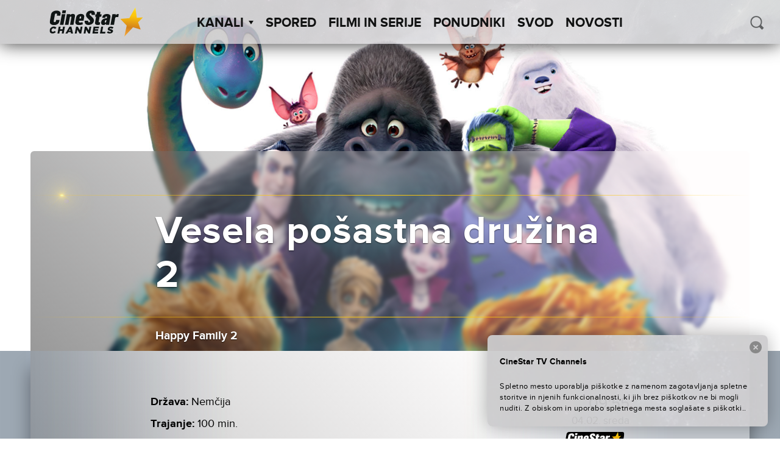

--- FILE ---
content_type: text/html; charset=UTF-8
request_url: https://cinestartvchannels.si/film-serija/vesela-posastna-druzina-2/
body_size: 43013
content:
<!doctype html>
<html lang="sl-SI">
  <head>
  <meta charset="utf-8">
  <meta http-equiv="x-ua-compatible" content="ie=edge">
  <meta name="viewport" content="width=device-width, initial-scale=1">
  <meta name='robots' content='index, follow, max-image-preview:large, max-snippet:-1, max-video-preview:-1' />

<!-- Google Tag Manager for WordPress by gtm4wp.com -->
<script data-cfasync="false" data-pagespeed-no-defer>
	var gtm4wp_datalayer_name = "dataLayer";
	var dataLayer = dataLayer || [];
</script>
<!-- End Google Tag Manager for WordPress by gtm4wp.com -->
	<!-- This site is optimized with the Yoast SEO plugin v26.8 - https://yoast.com/product/yoast-seo-wordpress/ -->
	<title>Vesela pošastna družina 2 - CineStar TV Channels</title>
	<link rel="canonical" href="https://cinestartvchannels.si/film-serija/vesela-posastna-druzina-2/" />
	<meta property="og:locale" content="sl_SI" />
	<meta property="og:type" content="article" />
	<meta property="og:title" content="Vesela pošastna družina 2 - CineStar TV Channels" />
	<meta property="og:url" content="https://cinestartvchannels.si/film-serija/vesela-posastna-druzina-2/" />
	<meta property="og:site_name" content="CineStar TV Channels" />
	<meta property="article:publisher" content="https://www.facebook.com/CineStarTVChannels/" />
	<meta property="article:modified_time" content="2026-01-21T09:40:24+00:00" />
	<meta property="og:image" content="https://cinestartvchannels.si/wp-content/uploads/2023/03/HAPPY_FAMILY_2_Key_art.jpg" />
	<meta property="og:image:width" content="1920" />
	<meta property="og:image:height" content="1280" />
	<meta property="og:image:type" content="image/jpeg" />
	<meta name="twitter:card" content="summary_large_image" />
	<meta name="twitter:label1" content="Est. reading time" />
	<meta name="twitter:data1" content="1 minuta" />
	<script type="application/ld+json" class="yoast-schema-graph">{"@context":"https://schema.org","@graph":[{"@type":"WebPage","@id":"https://cinestartvchannels.si/film-serija/vesela-posastna-druzina-2/","url":"https://cinestartvchannels.si/film-serija/vesela-posastna-druzina-2/","name":"Vesela pošastna družina 2 - CineStar TV Channels","isPartOf":{"@id":"https://cinestartvchannels.si/#website"},"primaryImageOfPage":{"@id":"https://cinestartvchannels.si/film-serija/vesela-posastna-druzina-2/#primaryimage"},"image":{"@id":"https://cinestartvchannels.si/film-serija/vesela-posastna-druzina-2/#primaryimage"},"thumbnailUrl":"https://cinestartvchannels.si/wp-content/uploads/2023/03/HAPPY_FAMILY_2_Key_art.jpg","datePublished":"2023-03-15T11:27:06+00:00","dateModified":"2026-01-21T09:40:24+00:00","breadcrumb":{"@id":"https://cinestartvchannels.si/film-serija/vesela-posastna-druzina-2/#breadcrumb"},"inLanguage":"sl-SI","potentialAction":[{"@type":"ReadAction","target":["https://cinestartvchannels.si/film-serija/vesela-posastna-druzina-2/"]}]},{"@type":"ImageObject","inLanguage":"sl-SI","@id":"https://cinestartvchannels.si/film-serija/vesela-posastna-druzina-2/#primaryimage","url":"https://cinestartvchannels.si/wp-content/uploads/2023/03/HAPPY_FAMILY_2_Key_art.jpg","contentUrl":"https://cinestartvchannels.si/wp-content/uploads/2023/03/HAPPY_FAMILY_2_Key_art.jpg","width":1920,"height":1280},{"@type":"BreadcrumbList","@id":"https://cinestartvchannels.si/film-serija/vesela-posastna-druzina-2/#breadcrumb","itemListElement":[{"@type":"ListItem","position":1,"name":"Home","item":"https://cinestartvchannels.si/"},{"@type":"ListItem","position":2,"name":"Filmovi/Serije","item":"https://cinestartvchannels.si/film-serija/"},{"@type":"ListItem","position":3,"name":"Vesela pošastna družina 2"}]},{"@type":"WebSite","@id":"https://cinestartvchannels.si/#website","url":"https://cinestartvchannels.si/","name":"CineStar TV Channels","description":"","potentialAction":[{"@type":"SearchAction","target":{"@type":"EntryPoint","urlTemplate":"https://cinestartvchannels.si/?s={search_term_string}"},"query-input":{"@type":"PropertyValueSpecification","valueRequired":true,"valueName":"search_term_string"}}],"inLanguage":"sl-SI"}]}</script>
	<!-- / Yoast SEO plugin. -->


<link rel='dns-prefetch' href='//ajax.googleapis.com' />
<link rel="alternate" type="application/rss+xml" title="CineStar TV Channels &raquo; Vesela pošastna družina 2 Vir komentarjev" href="https://cinestartvchannels.si/film-serija/vesela-posastna-druzina-2/feed/" />
<link rel="alternate" title="oEmbed (JSON)" type="application/json+oembed" href="https://cinestartvchannels.si/wp-json/oembed/1.0/embed?url=https%3A%2F%2Fcinestartvchannels.si%2Ffilm-serija%2Fvesela-posastna-druzina-2%2F" />
<link rel="alternate" title="oEmbed (XML)" type="text/xml+oembed" href="https://cinestartvchannels.si/wp-json/oembed/1.0/embed?url=https%3A%2F%2Fcinestartvchannels.si%2Ffilm-serija%2Fvesela-posastna-druzina-2%2F&#038;format=xml" />
<style id='wp-img-auto-sizes-contain-inline-css' type='text/css'>
img:is([sizes=auto i],[sizes^="auto," i]){contain-intrinsic-size:3000px 1500px}
/*# sourceURL=wp-img-auto-sizes-contain-inline-css */
</style>
<style id='wp-block-library-inline-css' type='text/css'>
:root{--wp-block-synced-color:#7a00df;--wp-block-synced-color--rgb:122,0,223;--wp-bound-block-color:var(--wp-block-synced-color);--wp-editor-canvas-background:#ddd;--wp-admin-theme-color:#007cba;--wp-admin-theme-color--rgb:0,124,186;--wp-admin-theme-color-darker-10:#006ba1;--wp-admin-theme-color-darker-10--rgb:0,107,160.5;--wp-admin-theme-color-darker-20:#005a87;--wp-admin-theme-color-darker-20--rgb:0,90,135;--wp-admin-border-width-focus:2px}@media (min-resolution:192dpi){:root{--wp-admin-border-width-focus:1.5px}}.wp-element-button{cursor:pointer}:root .has-very-light-gray-background-color{background-color:#eee}:root .has-very-dark-gray-background-color{background-color:#313131}:root .has-very-light-gray-color{color:#eee}:root .has-very-dark-gray-color{color:#313131}:root .has-vivid-green-cyan-to-vivid-cyan-blue-gradient-background{background:linear-gradient(135deg,#00d084,#0693e3)}:root .has-purple-crush-gradient-background{background:linear-gradient(135deg,#34e2e4,#4721fb 50%,#ab1dfe)}:root .has-hazy-dawn-gradient-background{background:linear-gradient(135deg,#faaca8,#dad0ec)}:root .has-subdued-olive-gradient-background{background:linear-gradient(135deg,#fafae1,#67a671)}:root .has-atomic-cream-gradient-background{background:linear-gradient(135deg,#fdd79a,#004a59)}:root .has-nightshade-gradient-background{background:linear-gradient(135deg,#330968,#31cdcf)}:root .has-midnight-gradient-background{background:linear-gradient(135deg,#020381,#2874fc)}:root{--wp--preset--font-size--normal:16px;--wp--preset--font-size--huge:42px}.has-regular-font-size{font-size:1em}.has-larger-font-size{font-size:2.625em}.has-normal-font-size{font-size:var(--wp--preset--font-size--normal)}.has-huge-font-size{font-size:var(--wp--preset--font-size--huge)}.has-text-align-center{text-align:center}.has-text-align-left{text-align:left}.has-text-align-right{text-align:right}.has-fit-text{white-space:nowrap!important}#end-resizable-editor-section{display:none}.aligncenter{clear:both}.items-justified-left{justify-content:flex-start}.items-justified-center{justify-content:center}.items-justified-right{justify-content:flex-end}.items-justified-space-between{justify-content:space-between}.screen-reader-text{border:0;clip-path:inset(50%);height:1px;margin:-1px;overflow:hidden;padding:0;position:absolute;width:1px;word-wrap:normal!important}.screen-reader-text:focus{background-color:#ddd;clip-path:none;color:#444;display:block;font-size:1em;height:auto;left:5px;line-height:normal;padding:15px 23px 14px;text-decoration:none;top:5px;width:auto;z-index:100000}html :where(.has-border-color){border-style:solid}html :where([style*=border-top-color]){border-top-style:solid}html :where([style*=border-right-color]){border-right-style:solid}html :where([style*=border-bottom-color]){border-bottom-style:solid}html :where([style*=border-left-color]){border-left-style:solid}html :where([style*=border-width]){border-style:solid}html :where([style*=border-top-width]){border-top-style:solid}html :where([style*=border-right-width]){border-right-style:solid}html :where([style*=border-bottom-width]){border-bottom-style:solid}html :where([style*=border-left-width]){border-left-style:solid}html :where(img[class*=wp-image-]){height:auto;max-width:100%}:where(figure){margin:0 0 1em}html :where(.is-position-sticky){--wp-admin--admin-bar--position-offset:var(--wp-admin--admin-bar--height,0px)}@media screen and (max-width:600px){html :where(.is-position-sticky){--wp-admin--admin-bar--position-offset:0px}}

/*# sourceURL=wp-block-library-inline-css */
</style><style id='global-styles-inline-css' type='text/css'>
:root{--wp--preset--aspect-ratio--square: 1;--wp--preset--aspect-ratio--4-3: 4/3;--wp--preset--aspect-ratio--3-4: 3/4;--wp--preset--aspect-ratio--3-2: 3/2;--wp--preset--aspect-ratio--2-3: 2/3;--wp--preset--aspect-ratio--16-9: 16/9;--wp--preset--aspect-ratio--9-16: 9/16;--wp--preset--color--black: #000000;--wp--preset--color--cyan-bluish-gray: #abb8c3;--wp--preset--color--white: #ffffff;--wp--preset--color--pale-pink: #f78da7;--wp--preset--color--vivid-red: #cf2e2e;--wp--preset--color--luminous-vivid-orange: #ff6900;--wp--preset--color--luminous-vivid-amber: #fcb900;--wp--preset--color--light-green-cyan: #7bdcb5;--wp--preset--color--vivid-green-cyan: #00d084;--wp--preset--color--pale-cyan-blue: #8ed1fc;--wp--preset--color--vivid-cyan-blue: #0693e3;--wp--preset--color--vivid-purple: #9b51e0;--wp--preset--gradient--vivid-cyan-blue-to-vivid-purple: linear-gradient(135deg,rgb(6,147,227) 0%,rgb(155,81,224) 100%);--wp--preset--gradient--light-green-cyan-to-vivid-green-cyan: linear-gradient(135deg,rgb(122,220,180) 0%,rgb(0,208,130) 100%);--wp--preset--gradient--luminous-vivid-amber-to-luminous-vivid-orange: linear-gradient(135deg,rgb(252,185,0) 0%,rgb(255,105,0) 100%);--wp--preset--gradient--luminous-vivid-orange-to-vivid-red: linear-gradient(135deg,rgb(255,105,0) 0%,rgb(207,46,46) 100%);--wp--preset--gradient--very-light-gray-to-cyan-bluish-gray: linear-gradient(135deg,rgb(238,238,238) 0%,rgb(169,184,195) 100%);--wp--preset--gradient--cool-to-warm-spectrum: linear-gradient(135deg,rgb(74,234,220) 0%,rgb(151,120,209) 20%,rgb(207,42,186) 40%,rgb(238,44,130) 60%,rgb(251,105,98) 80%,rgb(254,248,76) 100%);--wp--preset--gradient--blush-light-purple: linear-gradient(135deg,rgb(255,206,236) 0%,rgb(152,150,240) 100%);--wp--preset--gradient--blush-bordeaux: linear-gradient(135deg,rgb(254,205,165) 0%,rgb(254,45,45) 50%,rgb(107,0,62) 100%);--wp--preset--gradient--luminous-dusk: linear-gradient(135deg,rgb(255,203,112) 0%,rgb(199,81,192) 50%,rgb(65,88,208) 100%);--wp--preset--gradient--pale-ocean: linear-gradient(135deg,rgb(255,245,203) 0%,rgb(182,227,212) 50%,rgb(51,167,181) 100%);--wp--preset--gradient--electric-grass: linear-gradient(135deg,rgb(202,248,128) 0%,rgb(113,206,126) 100%);--wp--preset--gradient--midnight: linear-gradient(135deg,rgb(2,3,129) 0%,rgb(40,116,252) 100%);--wp--preset--font-size--small: 13px;--wp--preset--font-size--medium: 20px;--wp--preset--font-size--large: 36px;--wp--preset--font-size--x-large: 42px;--wp--preset--spacing--20: 0.44rem;--wp--preset--spacing--30: 0.67rem;--wp--preset--spacing--40: 1rem;--wp--preset--spacing--50: 1.5rem;--wp--preset--spacing--60: 2.25rem;--wp--preset--spacing--70: 3.38rem;--wp--preset--spacing--80: 5.06rem;--wp--preset--shadow--natural: 6px 6px 9px rgba(0, 0, 0, 0.2);--wp--preset--shadow--deep: 12px 12px 50px rgba(0, 0, 0, 0.4);--wp--preset--shadow--sharp: 6px 6px 0px rgba(0, 0, 0, 0.2);--wp--preset--shadow--outlined: 6px 6px 0px -3px rgb(255, 255, 255), 6px 6px rgb(0, 0, 0);--wp--preset--shadow--crisp: 6px 6px 0px rgb(0, 0, 0);}:where(.is-layout-flex){gap: 0.5em;}:where(.is-layout-grid){gap: 0.5em;}body .is-layout-flex{display: flex;}.is-layout-flex{flex-wrap: wrap;align-items: center;}.is-layout-flex > :is(*, div){margin: 0;}body .is-layout-grid{display: grid;}.is-layout-grid > :is(*, div){margin: 0;}:where(.wp-block-columns.is-layout-flex){gap: 2em;}:where(.wp-block-columns.is-layout-grid){gap: 2em;}:where(.wp-block-post-template.is-layout-flex){gap: 1.25em;}:where(.wp-block-post-template.is-layout-grid){gap: 1.25em;}.has-black-color{color: var(--wp--preset--color--black) !important;}.has-cyan-bluish-gray-color{color: var(--wp--preset--color--cyan-bluish-gray) !important;}.has-white-color{color: var(--wp--preset--color--white) !important;}.has-pale-pink-color{color: var(--wp--preset--color--pale-pink) !important;}.has-vivid-red-color{color: var(--wp--preset--color--vivid-red) !important;}.has-luminous-vivid-orange-color{color: var(--wp--preset--color--luminous-vivid-orange) !important;}.has-luminous-vivid-amber-color{color: var(--wp--preset--color--luminous-vivid-amber) !important;}.has-light-green-cyan-color{color: var(--wp--preset--color--light-green-cyan) !important;}.has-vivid-green-cyan-color{color: var(--wp--preset--color--vivid-green-cyan) !important;}.has-pale-cyan-blue-color{color: var(--wp--preset--color--pale-cyan-blue) !important;}.has-vivid-cyan-blue-color{color: var(--wp--preset--color--vivid-cyan-blue) !important;}.has-vivid-purple-color{color: var(--wp--preset--color--vivid-purple) !important;}.has-black-background-color{background-color: var(--wp--preset--color--black) !important;}.has-cyan-bluish-gray-background-color{background-color: var(--wp--preset--color--cyan-bluish-gray) !important;}.has-white-background-color{background-color: var(--wp--preset--color--white) !important;}.has-pale-pink-background-color{background-color: var(--wp--preset--color--pale-pink) !important;}.has-vivid-red-background-color{background-color: var(--wp--preset--color--vivid-red) !important;}.has-luminous-vivid-orange-background-color{background-color: var(--wp--preset--color--luminous-vivid-orange) !important;}.has-luminous-vivid-amber-background-color{background-color: var(--wp--preset--color--luminous-vivid-amber) !important;}.has-light-green-cyan-background-color{background-color: var(--wp--preset--color--light-green-cyan) !important;}.has-vivid-green-cyan-background-color{background-color: var(--wp--preset--color--vivid-green-cyan) !important;}.has-pale-cyan-blue-background-color{background-color: var(--wp--preset--color--pale-cyan-blue) !important;}.has-vivid-cyan-blue-background-color{background-color: var(--wp--preset--color--vivid-cyan-blue) !important;}.has-vivid-purple-background-color{background-color: var(--wp--preset--color--vivid-purple) !important;}.has-black-border-color{border-color: var(--wp--preset--color--black) !important;}.has-cyan-bluish-gray-border-color{border-color: var(--wp--preset--color--cyan-bluish-gray) !important;}.has-white-border-color{border-color: var(--wp--preset--color--white) !important;}.has-pale-pink-border-color{border-color: var(--wp--preset--color--pale-pink) !important;}.has-vivid-red-border-color{border-color: var(--wp--preset--color--vivid-red) !important;}.has-luminous-vivid-orange-border-color{border-color: var(--wp--preset--color--luminous-vivid-orange) !important;}.has-luminous-vivid-amber-border-color{border-color: var(--wp--preset--color--luminous-vivid-amber) !important;}.has-light-green-cyan-border-color{border-color: var(--wp--preset--color--light-green-cyan) !important;}.has-vivid-green-cyan-border-color{border-color: var(--wp--preset--color--vivid-green-cyan) !important;}.has-pale-cyan-blue-border-color{border-color: var(--wp--preset--color--pale-cyan-blue) !important;}.has-vivid-cyan-blue-border-color{border-color: var(--wp--preset--color--vivid-cyan-blue) !important;}.has-vivid-purple-border-color{border-color: var(--wp--preset--color--vivid-purple) !important;}.has-vivid-cyan-blue-to-vivid-purple-gradient-background{background: var(--wp--preset--gradient--vivid-cyan-blue-to-vivid-purple) !important;}.has-light-green-cyan-to-vivid-green-cyan-gradient-background{background: var(--wp--preset--gradient--light-green-cyan-to-vivid-green-cyan) !important;}.has-luminous-vivid-amber-to-luminous-vivid-orange-gradient-background{background: var(--wp--preset--gradient--luminous-vivid-amber-to-luminous-vivid-orange) !important;}.has-luminous-vivid-orange-to-vivid-red-gradient-background{background: var(--wp--preset--gradient--luminous-vivid-orange-to-vivid-red) !important;}.has-very-light-gray-to-cyan-bluish-gray-gradient-background{background: var(--wp--preset--gradient--very-light-gray-to-cyan-bluish-gray) !important;}.has-cool-to-warm-spectrum-gradient-background{background: var(--wp--preset--gradient--cool-to-warm-spectrum) !important;}.has-blush-light-purple-gradient-background{background: var(--wp--preset--gradient--blush-light-purple) !important;}.has-blush-bordeaux-gradient-background{background: var(--wp--preset--gradient--blush-bordeaux) !important;}.has-luminous-dusk-gradient-background{background: var(--wp--preset--gradient--luminous-dusk) !important;}.has-pale-ocean-gradient-background{background: var(--wp--preset--gradient--pale-ocean) !important;}.has-electric-grass-gradient-background{background: var(--wp--preset--gradient--electric-grass) !important;}.has-midnight-gradient-background{background: var(--wp--preset--gradient--midnight) !important;}.has-small-font-size{font-size: var(--wp--preset--font-size--small) !important;}.has-medium-font-size{font-size: var(--wp--preset--font-size--medium) !important;}.has-large-font-size{font-size: var(--wp--preset--font-size--large) !important;}.has-x-large-font-size{font-size: var(--wp--preset--font-size--x-large) !important;}
/*# sourceURL=global-styles-inline-css */
</style>

<style id='classic-theme-styles-inline-css' type='text/css'>
/*! This file is auto-generated */
.wp-block-button__link{color:#fff;background-color:#32373c;border-radius:9999px;box-shadow:none;text-decoration:none;padding:calc(.667em + 2px) calc(1.333em + 2px);font-size:1.125em}.wp-block-file__button{background:#32373c;color:#fff;text-decoration:none}
/*# sourceURL=/wp-includes/css/classic-themes.min.css */
</style>
<link rel='stylesheet' id='wf_magnific_popup_styles-css' href='https://cinestartvchannels.si/wp-content/plugins/wf-magnific-lightbox/css/magnific-popup.css?ver=6.9' type='text/css' media='all' />
<link rel='stylesheet' id='wfml_custom-css' href='https://cinestartvchannels.si/wp-content/plugins/wf-magnific-lightbox/css/wfml-custom.css?ver=6.9' type='text/css' media='all' />
<link rel='stylesheet' id='__EPYT__style-css' href='https://cinestartvchannels.si/wp-content/plugins/youtube-embed-plus/styles/ytprefs.min.css?ver=14.2.4' type='text/css' media='all' />
<style id='__EPYT__style-inline-css' type='text/css'>

                .epyt-gallery-thumb {
                        width: 33.333%;
                }
                
/*# sourceURL=__EPYT__style-inline-css */
</style>
<link rel='stylesheet' id='pg-stylesheet-css' href='https://cinestartvchannels.si/wp-content/themes/cinestar-tv-channels/theme.min.css' type='text/css' media='all' />
<script type="text/javascript" src="https://ajax.googleapis.com/ajax/libs/jquery/1.12.2/jquery.min.js" id="jquery-js"></script>
<script type="text/javascript" id="mchimp_handler-js-extra">
/* <![CDATA[ */
var ajax_data = {"ajax_url":"https://cinestartvchannels.si/wp-admin/admin-ajax.php","400":"E-po\u0161ta je \u017ee na na\u0161em seznamu!","pending":"Odli\u010dno! Poslali smo vam potrditveno sporo\u010dilo. Kliknite na povezavo v e-po\u0161tnem sporo\u010dilu, da potrdite svojo naro\u010dnino.","subscribed":"Odli\u010dno! Naro\u010deni ste na na\u0161e elektronske novice!","email_wrong":"Prosimo vas, da vnesete veljaven e-po\u0161tni naslov.","enter_email":"Vnesite svoj e-po\u0161tni naslov.","submit_button":"Naro\u010dite se","security_lock":"Pogre\u0161ka u verifikaciji korisnika.","terms_not_checked":"Prihva\u0107anje izjave o privatnosti obavezno je polje za prijavu.","mchimp_nonce":"4b3e014fe3"};
//# sourceURL=mchimp_handler-js-extra
/* ]]> */
</script>
<script type="text/javascript" src="https://cinestartvchannels.si/wp-content/plugins/neuralab-mailchimp-v3-subscribe-plugin-c2afc83ba32e/js/ajax_mc.js?ver=6.9" id="mchimp_handler-js"></script>
<script type="text/javascript" id="__ytprefs__-js-extra">
/* <![CDATA[ */
var _EPYT_ = {"ajaxurl":"https://cinestartvchannels.si/wp-admin/admin-ajax.php","security":"b48d38879f","gallery_scrolloffset":"20","eppathtoscripts":"https://cinestartvchannels.si/wp-content/plugins/youtube-embed-plus/scripts/","eppath":"https://cinestartvchannels.si/wp-content/plugins/youtube-embed-plus/","epresponsiveselector":"[\"iframe.__youtube_prefs__\"]","epdovol":"1","version":"14.2.4","evselector":"iframe.__youtube_prefs__[src], iframe[src*=\"youtube.com/embed/\"], iframe[src*=\"youtube-nocookie.com/embed/\"]","ajax_compat":"","maxres_facade":"eager","ytapi_load":"light","pause_others":"","stopMobileBuffer":"1","facade_mode":"","not_live_on_channel":""};
//# sourceURL=__ytprefs__-js-extra
/* ]]> */
</script>
<script type="text/javascript" src="https://cinestartvchannels.si/wp-content/plugins/youtube-embed-plus/scripts/ytprefs.min.js?ver=14.2.4" id="__ytprefs__-js"></script>
<link rel="https://api.w.org/" href="https://cinestartvchannels.si/wp-json/" /><link rel="EditURI" type="application/rsd+xml" title="RSD" href="https://cinestartvchannels.si/xmlrpc.php?rsd" />
<meta name="generator" content="WordPress 6.9" />
<link rel='shortlink' href='https://cinestartvchannels.si/?p=239678' />
<style type="text/css" media="screen">
  #cookie-law {  
  position: fixed;
bottom:0;
right: 0;
z-index: 100;
padding: 20px;
color:black;
width:500px;
max-width:100%;
}

#cookie-law > div {  
 border-radius:8px;
  opacity:0.99; 
  width:100%;
  padding:20px;
  max-width: 600px;
  margin:auto;
  display: inline-block;
  text-align: left !important;
box-shadow: 0px 0px 30px 0px rgba(0,0,0,.3);
    background: url(/wp-content/themes/cinestar-tv-channels/assets/img/header-bg.png) rgba(255,255,255,.95);
    background-size: cover;
  position:relative;
}

#cookie-law h4 { padding: 0 !important; margin:0 0 8px !important; text-align:left !important; font-size:13px !important; color:black; 
}
#cookie-law p { padding: 0 !important; margin:0 !important; text-align:left !important; font-size:12px !important; line-height: 18px !important; color:black;
}

a.close-cookie-banner {
  position: absolute;
  top:0px;
  right:0px;
  margin:10px;
  display:block;
  width:20px;
  height:20px;
  background:url(/wp-content/themes/cinestar-tv-channels/assets/img/close.png) no-repeat;
  background-size: 20px !important;
}

a.close-cookie-banner span {
  display:none !important;
}</style>
 
<!-- Google Tag Manager for WordPress by gtm4wp.com -->
<!-- GTM Container placement set to manual -->
<script data-cfasync="false" data-pagespeed-no-defer>
	var dataLayer_content = {"pagePostType":"film-serija","pagePostType2":"single-film-serija"};
	dataLayer.push( dataLayer_content );
</script>
<script data-cfasync="false" data-pagespeed-no-defer>
(function(w,d,s,l,i){w[l]=w[l]||[];w[l].push({'gtm.start':
new Date().getTime(),event:'gtm.js'});var f=d.getElementsByTagName(s)[0],
j=d.createElement(s),dl=l!='dataLayer'?'&l='+l:'';j.async=true;j.src=
'//www.googletagmanager.com/gtm.js?id='+i+dl;f.parentNode.insertBefore(j,f);
})(window,document,'script','dataLayer','GTM-NKZ9T2');
</script>
<!-- End Google Tag Manager for WordPress by gtm4wp.com --><link rel="icon" href="https://cinestartvchannels.si/wp-content/uploads/2019/07/cropped-2019-07-29-32x32.png" sizes="32x32" />
<link rel="icon" href="https://cinestartvchannels.si/wp-content/uploads/2019/07/cropped-2019-07-29-192x192.png" sizes="192x192" />
<link rel="apple-touch-icon" href="https://cinestartvchannels.si/wp-content/uploads/2019/07/cropped-2019-07-29-180x180.png" />
<meta name="msapplication-TileImage" content="https://cinestartvchannels.si/wp-content/uploads/2019/07/cropped-2019-07-29-270x270.png" />
		<style type="text/css" id="wp-custom-css">
			.soc-media-links a button { 
	width: 180px !important;
}
.posts--2 .icon{
	left: 80px !important;
}		</style>
		</head>

    
  <body class="wp-singular film-serija-template-default single single-film-serija postid-239678 wp-theme-cinestar-tv-channels film-serija-vesela-posastna-druzina-2">
    
<!-- GTM Container placement set to manual -->
<!-- Google Tag Manager (noscript) -->
				<noscript><iframe src="https://www.googletagmanager.com/ns.html?id=GTM-NKZ9T2" height="0" width="0" style="display:none;visibility:hidden" aria-hidden="true"></iframe></noscript>
<!-- End Google Tag Manager (noscript) -->    <div id="viewport"></div>
    <div class="oxh">
    <header class="site-header">
  <div class="site-branding">
          <a href="https://cinestartvchannels.si/" rel="home"><img class="main-logo" src="https://cinestartvchannels.si/wp-content/themes/cinestar-tv-channels/assets/img/logos/cs_channels_black.svg" alt="logo"></a>
      </div>
  <nav id="site-navigation" class="main-navigation" role="navigation">
    <ul class="top-menu" parent="0"><li class="menu-item  menu-item-has-children" post_id="25">
      <a class="menu-item-link" href="#" >Kanali<span class='arrow-down'></span></a><ul class='sub-menu'><li class="menu-item 8756 cinestartv-premiere-1 " post_id="8756">
      <a class="menu-item-link" href="https://cinestartvchannels.si/kanal/cinestartv-premiere-1/" ><div class="logo"></div></a>
    </li><li class="menu-item 8752 cinestartv-premiere-2 " post_id="8752">
      <a class="menu-item-link" href="https://cinestartvchannels.si/kanal/cinestartv-premiere-2/" ><div class="logo"></div></a>
    </li><li class="menu-item 8755 cinestartv-1 " post_id="8755">
      <a class="menu-item-link" href="https://cinestartvchannels.si/kanal/cinestartv-1/" ><div class="logo"></div></a>
    </li><li class="menu-item 48123 cinestartv-2 " post_id="48123">
      <a class="menu-item-link" href="https://cinestartvchannels.si/kanal/cinestartv-2/" ><div class="logo"></div></a>
    </li><li class="menu-item 8754 cinestartv-action " post_id="8754">
      <a class="menu-item-link" href="https://cinestartvchannels.si/kanal/cinestartv-action/" ><div class="logo"></div></a>
    </li><li class="menu-item 8751 cinestartv-fantasy " post_id="8751">
      <a class="menu-item-link" href="https://cinestartvchannels.si/kanal/cinestartv-fantasy/" ><div class="logo"></div></a>
    </li><li class="menu-item 19154 cinestar-tv-comedy-family " post_id="19154">
      <a class="menu-item-link" href="https://cinestartvchannels.si/kanal/cinestar-tv-comedy-family/" ><div class="logo"></div></a>
    </li></ul></li><li class="menu-item " post_id="8714">
      <a class="menu-item-link" href="https://cinestartvchannels.si/spored/" >Spored</a></li><li class="menu-item " post_id="27">
      <a class="menu-item-link" href="/film-serija" >Filmi in serije</a></li><li class="menu-item " post_id="8743">
      <a class="menu-item-link" href="https://cinestartvchannels.si/ponudniki/" >Ponudniki</a></li><li class="menu-item " post_id="306324">
      <a class="menu-item-link" href="https://cinestartvchannels.si/svod/" >SVOD</a></li><li class="menu-item " post_id="8853">
      <a class="menu-item-link" href="https://cinestartvchannels.si/novosti/" >Novosti</a></li></ul>    <form class="form-wrapper header-min-search" role="search" method="get" action="/">
      <input type="search" placeholder="ISKANJE" class="search" name="s" required="" autocomplete="off" value="">
      <button type="submit" class="icon icon-search" id="search-submit-min" ></button>
    </form>
  </nav>

  <div class="header-search">
    <button class="icon icon-search" id="search-trigger"></button>
    <form class="form-wrapper search-wrapper is-hidden" role="search" method="get" id="searchform" action="/">
      <div class="input-wrapper">
        <input type="search" placeholder=" ISKANJE" class="search" name="s" id="s" required="" autocomplete="off" value="">
      </div>
    </form>
  </div>

  <a href="#" class="menu-show-control open"></a>
</header>
    <div class="content" role="document">
      <main class="main">
        
  <article class="post-239678 film-serija type-film-serija status-publish has-post-thumbnail hentry zanr-ani" >
    <header>
      <div class="blur-origin" style="background-image: url('https://cinestartvchannels.si/wp-content/uploads/2023/03/HAPPY_FAMILY_2_Key_art.jpg');">

        <div class="container-fluid wrapper fix-wrap">
          <div class="content-block">
                          <div class="fake-blur" style="background-image: url('https://cinestartvchannels.si/wp-content/uploads/2023/03/HAPPY_FAMILY_2_Key_art.jpg');">
              </div>
                          <div class="fake-blur" style="background-image: url('https://cinestartvchannels.si/wp-content/uploads/2023/03/HAPPY_FAMILY_2_Key_art.jpg');">
              </div>
                          <div class="fake-blur" style="background-image: url('https://cinestartvchannels.si/wp-content/uploads/2023/03/HAPPY_FAMILY_2_Key_art.jpg');">
              </div>
            
            <div class="content">
              <div class="line golden"><div class="optical-flare"></div></div>
                <div class="row center-xs">
                  <h1 class="entry-title fit-text container-fluid col-xs-11 col-md-10 col-lg-8">Vesela pošastna družina 2</h1>
                </div>
              <div class="line golden"></div>
              <div class="entry-sub-title">
                                  <div class="row center-xs">
                    <h4 class="entry-original-title fit-text container-fluid col-xs-11 col-md-10 col-lg-8">
                      Happy Family 2                    </h4>
                  </div>
                              </div>
            </div>
          </div>
        </div>

      </div>
    </header>

    <div class="wrapper container-fluid">
      <div class="entry-body-wrapper row no-gutter center-xs">
                  <div class="entry-meta-wrapper col-xs-11 col-md-10 col-lg-8">
            <div class="entry-meta">
              <div class="row no-gutter">
                <div class="col-xs-12 col-md-7 col-xl-9">
																			<div class="country">
											<span class="label">Država:</span>
											<span class="value">Nemčija</span>
										</div>
																												<div class="duration">
											<span class="label">Trajanje:</span>
											<span class="value">100 min.</span>
										</div>
																												<div class="year">
											<span class="label">Leto:</span>
											<span class="value">2021.</span>
										</div>
																												<div class="director">
											<span class="label">Režija:</span>
											<span class="value">Holger Tappe</span>
										</div>
																												<div class="actors">
											<span class="label">Vloge:</span>
											<span class="value">Jessica Brown Findlay, Emily Carey, Nick Frost, Jason Isaacs, 	Ethan Rouse, Catherine Tate</span>
										</div>
									                  
                                      <div class="categories">
                      <span class="label">Kategorija:</span>
                                                                                              <span class="value"><b><i>Animirani</i></b></span>
                                                                  </div>
                  
                </div>

                                  <div class="col-xs-12 col-md-5 col-xl-3">
                    <div class="movie-schedule-event" data-movie-id="239678"></div>
                  </div>
                
              </div>
            </div>
          </div>
                              <div class="entry-content col-xs-11 col-md-10 col-lg-8">
              <p>Da bi rešili Jago babo in Renfielda iz krempljev Lovca na pošasti, se člani družine Wishbone ponovno spremenijo v vampirja, Frankensteinovo pošast, mumijo in volkodlaka. Skupaj s svojimi tremi hišnimi ljubljenčki ponovno potujejo po svetu, da bi rešili svoje prijatelje, navezali nova poznanstva s pošastmi in končno spoznali, da nihče ni popoln in da lahko tudi tisti z napakami najdejo srečo</p>
                          </div>
            <footer class="entry-gallery col-xs-11 col-md-10 col-lg-8">
              <div id='gallery-1' class='gallery galleryid-239678 gallery-columns-3 gallery-size-thumbnail'><figure class='gallery-item'>
			<div class='gallery-icon landscape'>
				<a href='https://cinestartvchannels.si/wp-content/uploads/2023/03/HAPPY_FAMILY_2_1.jpg'><img width="150" height="150" src="https://cinestartvchannels.si/wp-content/uploads/2023/03/HAPPY_FAMILY_2_1-150x150.jpg" class="attachment-thumbnail size-thumbnail" alt="" decoding="async" data-copyright="" data-headline="HAPPY_FAMILY_2_1" data-description="" /></a>
			</div></figure><figure class='gallery-item'>
			<div class='gallery-icon landscape'>
				<a href='https://cinestartvchannels.si/wp-content/uploads/2023/03/HAPPY_FAMILY_2_2.jpg'><img width="150" height="150" src="https://cinestartvchannels.si/wp-content/uploads/2023/03/HAPPY_FAMILY_2_2-150x150.jpg" class="attachment-thumbnail size-thumbnail" alt="" decoding="async" data-copyright="" data-headline="HAPPY_FAMILY_2_2" data-description="" /></a>
			</div></figure><figure class='gallery-item'>
			<div class='gallery-icon landscape'>
				<a href='https://cinestartvchannels.si/wp-content/uploads/2023/03/HAPPY_FAMILY_2_3.jpg'><img width="150" height="150" src="https://cinestartvchannels.si/wp-content/uploads/2023/03/HAPPY_FAMILY_2_3-150x150.jpg" class="attachment-thumbnail size-thumbnail" alt="" decoding="async" data-copyright="" data-headline="HAPPY_FAMILY_2_3" data-description="" /></a>
			</div></figure><figure class='gallery-item'>
			<div class='gallery-icon landscape'>
				<a href='https://cinestartvchannels.si/wp-content/uploads/2023/03/HAPPY_FAMILY_2_4.jpg'><img width="150" height="150" src="https://cinestartvchannels.si/wp-content/uploads/2023/03/HAPPY_FAMILY_2_4-150x150.jpg" class="attachment-thumbnail size-thumbnail" alt="" decoding="async" loading="lazy" data-copyright="" data-headline="HAPPY_FAMILY_2_4" data-description="" /></a>
			</div></figure><figure class='gallery-item'>
			<div class='gallery-icon landscape'>
				<a href='https://cinestartvchannels.si/wp-content/uploads/2023/03/HAPPY_FAMILY_2_5.jpg'><img width="150" height="150" src="https://cinestartvchannels.si/wp-content/uploads/2023/03/HAPPY_FAMILY_2_5-150x150.jpg" class="attachment-thumbnail size-thumbnail" alt="" decoding="async" loading="lazy" data-copyright="" data-headline="HAPPY_FAMILY_2_5" data-description="" /></a>
			</div></figure>
		</div>
            </footer>
          
      </div>
    </div>
  </article>

      <div class="wrapper container-fluid">
  <div id="recommended-movies-wrapper" data-post-id="239678">
    <div class="row"></div>
  </div>
</div>
  
  <div class="wrapper container-fluid">
    <div class="row">

      <div class="col-xs-12 col-lg-6 single-post-bottom-section">
        <div class="ad-wrapper h100">
          <div class="ad">
            <iframe class="js-follow-banner-link" href="HTML banner" src="[data-uri]" width="300" height="250"></iframe>          </div>
        </div>
      </div>
              <div class="col-xs-12 col-lg-6 single-post-bottom-section">
          <div class="news-wrapper h100">
            <div class="news blured-box clear">
              <div class="blur-origin clear">
                <div class="fs-bg" style="background-image: url('https://cinestartvchannels.si/wp-content/uploads/2026/01/1920x1080_VALENTINOVO_2026_VALENTINOVO_2026_SLO-1-1024x576.jpg');"></div>
                <div class="content-block right">

                  <div class="overlay"></div>

                  <div class="fake-blur" style="background-image: url('https://cinestartvchannels.si/wp-content/uploads/2026/01/1920x1080_VALENTINOVO_2026_VALENTINOVO_2026_SLO-1-1024x576.jpg');"></div>
                  <div class="fake-blur" style="background-image: url('https://cinestartvchannels.si/wp-content/uploads/2026/01/1920x1080_VALENTINOVO_2026_VALENTINOVO_2026_SLO-1-1024x576.jpg');"></div>
                  <div class="fake-blur" style="background-image: url('https://cinestartvchannels.si/wp-content/uploads/2026/01/1920x1080_VALENTINOVO_2026_VALENTINOVO_2026_SLO-1-1024x576.jpg');"></div>

                  <div class="content">
                    <div class="text-wrapper">
                      <h4 class="super-title">novosti</h4>
                    </div>
                    <div class="line golden"><div class="optical-flare"></div></div>
                      <div class="text-wrapper">
                        <a href="https://cinestartvchannels.si/valentinovo-ob-filmskem-maratonu-romantike-na-cinestarju-1/">
                          <h2 class="title">VALENTINOVO OB FILMSKEM MARATONU ROMANTIKE NA CINESTAR 1</h2>
                        </a>
                      </div>
                    <div class="line golden"></div>

                    <div class="text-wrapper button-wrapper">
                      <a href="https://cinestartvchannels.si/valentinovo-ob-filmskem-maratonu-romantike-na-cinestarju-1/" class="button animated">preberi več</a>
                    </div>

                  </div>

                </div>
              </div>
            </div>
          </div>
        </div>
          </div>
  </div>
      </main><!-- /.main -->

        <aside class="sidebar">
                  </aside><!-- /.sidebar -->

    </div><!-- /.content -->

    <footer class="site-footer">
  <div class="cross"></div>
  <div class="cross"></div>
  <div class="cross"></div>
  <div class="wrapper container-fluid">
        <div class="row">
      <div class="footer-item col-xs-12 col-md-4">
        <div class="newsletter-wrapper">
          <h3>Naročite se na novice</h3>
          <p>
            Potopite se v svet najboljših filmskih uspešnic in prvi odkrijte, kaj gledati na televiziji!          </p>
            
<form id="footer_form" class="mchimp_form_instance newsletter-form">
  <div class="input-wrapper">
    <input class="mc_input_email" type="text" name="EMAIL" onfocus="if(this.value == 'Vnesite svoj e-poštni naslov.') { this.value = ''; }" value="Vnesite svoj e-poštni naslov." autocomplete="off" onblur="if(this.value == '') { this.value = 'Vnesite svoj e-poštni naslov.'; }">
    <button type="submit"  value=value="Naročite se"><div class="icon icon-send"></div></button>
  </div>
  <label>
    <input type="checkbox" class="js-terms-checkbox" value="" name="terms-and-conditions">Sprejemam <a href="/izjava-o-zasebnosti/">izjavo o zasebnosti</a> <span class="required">*</span>
  </label>
</form>
<p class="form_results"></p>
        </div>
      </div>
      <div class="footer-item col-xs-12 col-md-4">
        <address>
          <b>CineStar Channels</b>
          <br/>
          Kamenarka 1, 10010 Zagreb
          <br/>
          Tel: <a class="tel" href="tel:+38516659500">01 6659 500</a>  /  Fax: <a class="tel" href="tel:+38516609998">01 6609 998</a>
          <br/>
          <a class="mail" href="mailto:info@cinestartvchannels.com">info@cinestartvchannels.com</a>
        </address>
        <div class="soc-media-links">
          <a href="https://www.facebook.com/CineStarTVChannels" title="Facebook" target="_blank"><span class="icon icon-fb"></span></a>
          <a href="https://www.youtube.com/user/CineStarTVKanali" title="YouTube" target="_blank"><span class="icon icon-yt"></span></a>
          <a href="https://www.instagram.com/cinestartvchannels" title="Instagram" target="_blank"><span class="icon icon-ins"></span></a>
        </div>
      </div>
      <div class="footer-item col-xs-12 col-md-4">
        <nav class="menu-footer-menu-container"><ul id="menu-footer-menu" class="menu"><li id="menu-item-8849" class="menu-item menu-item-type-post_type menu-item-object-page menu-item-8849"><a href="https://cinestartvchannels.si/o-nas/">O nas</a></li>
<li id="menu-item-8848" class="menu-item menu-item-type-post_type menu-item-object-page menu-item-8848"><a href="https://cinestartvchannels.si/kontakt/">Kontakt</a></li>
<li id="menu-item-8850" class="menu-item menu-item-type-post_type menu-item-object-page menu-item-8850"><a href="https://cinestartvchannels.si/zakaj-gledati-cinestar-tv-channels/">Zakaj gledati CineStar Channels?</a></li>
<li id="menu-item-15954" class="menu-item menu-item-type-post_type menu-item-object-page menu-item-15954"><a href="https://cinestartvchannels.si/tv-oglasevanje/">TV oglaševanje</a></li>
<li id="menu-item-8845" class="menu-item menu-item-type-post_type menu-item-object-page menu-item-8845"><a href="https://cinestartvchannels.si/pravne-informacije/">Pravne informacije</a></li>
<li id="menu-item-19089" class="menu-item menu-item-type-post_type menu-item-object-page menu-item-19089"><a href="https://cinestartvchannels.si/izjava-o-zasebnosti/">Izjava o zasebnosti</a></li>
</ul></nav>      </div>
    </div>
    <div class="row start-lg">
      <div class="col-xs-12 col-lg-4 copyright">&copy; 2026 CineStar TV Channels Copyright</div>
    </div>
  </div>
</footer>
<script type="speculationrules">
{"prefetch":[{"source":"document","where":{"and":[{"href_matches":"/*"},{"not":{"href_matches":["/wp-*.php","/wp-admin/*","/wp-content/uploads/*","/wp-content/*","/wp-content/plugins/*","/wp-content/themes/cinestar-tv-channels/*","/*\\?(.+)"]}},{"not":{"selector_matches":"a[rel~=\"nofollow\"]"}},{"not":{"selector_matches":".no-prefetch, .no-prefetch a"}}]},"eagerness":"conservative"}]}
</script>
<script type="text/javascript">
  var dropCookie = true;
  var cookieDuration = 5; 
  var cookieName = 'complianceCookie';
  var cookieValue = 'on';
    var privacyMessage = "";

  jQuery(document).ready(function($) {
    privacyMessage = jQuery('#hidden-cookie-message').html();
      	if(checkCookie(window.cookieName) != window.cookieValue){
  		createDiv(true); 
  		window.setTimeout(function() {
      		$('#cookie-law').fadeOut();
  		}, 10000);
  	}
  });
</script>
<div id="hidden-cookie-message" style="display:none;">
  <div>
    <h4>CineStar TV Channels</h4>
<p>Spletno mesto uporablja piškotke z namenom zagotavljanja spletne storitve in njenih funkcionalnosti, ki jih brez piškotkov ne bi mogli nuditi. Z obiskom in uporabo spletnega mesta soglašate s piškotki..</p>    <a class="close-cookie-banner" href="javascript:void(0);" onclick="jQuery(this).parent().parent().hide();"><span>Close</span></a>
  </div>
</div>
<script type="text/javascript" src="https://cinestartvchannels.si/wp-content/plugins/creare-eu-cookie-law-banner/js/eu-cookie-law.js" id="eu-cookie-law-js"></script>
<script type="text/javascript" src="https://cinestartvchannels.si/wp-content/plugins/wf-magnific-lightbox/js/jquery.magnific-popup.min.1.0.1.js?ver=1.0" id="wf_magnific_popup_scripts-js"></script>
<script type="text/javascript" id="wfml_init-js-extra">
/* <![CDATA[ */
var WfmlOptions = {"lang":"sl"};
//# sourceURL=wfml_init-js-extra
/* ]]> */
</script>
<script type="text/javascript" src="https://cinestartvchannels.si/wp-content/plugins/wf-magnific-lightbox/js/wfml-init.js?ver=1.4" id="wfml_init-js"></script>
<script type="text/javascript" src="https://cinestartvchannels.si/wp-content/plugins/duracelltomi-google-tag-manager/dist/js/gtm4wp-form-move-tracker.js?ver=1.22.3" id="gtm4wp-form-move-tracker-js"></script>
<script type="text/javascript" id="pg-custom-js-js-extra">
/* <![CDATA[ */
var WP_ENV = {"ajax_url":"https://cinestartvchannels.si/wp-admin/admin-ajax.php"};
//# sourceURL=pg-custom-js-js-extra
/* ]]> */
</script>
<script type="text/javascript" src="https://cinestartvchannels.si/wp-content/themes/cinestar-tv-channels/assets/js/custom.min.js" id="pg-custom-js-js"></script>
<script type="text/javascript" src="https://cinestartvchannels.si/wp-content/themes/cinestar-tv-channels/assets/js/vendors.min.js" id="pg-vendors-js-js"></script>
<script type="text/javascript" src="https://cinestartvchannels.si/wp-content/plugins/youtube-embed-plus/scripts/fitvids.min.js?ver=14.2.4" id="__ytprefsfitvids__-js"></script>
    </div>
  </body>
</html>


--- FILE ---
content_type: text/html; charset=UTF-8
request_url: https://cinestartvchannels.si/wp-admin/admin-ajax.php?action=get_next_schedule_event&post_ids%5B%5D=239678
body_size: -407
content:
{"isSuccesful":true,"data":{"239678":{"channelClassName":"cinestartv-premiere-1","hour":"09:55","date":"04.02. sreda"}}}

--- FILE ---
content_type: text/html; charset=UTF-8
request_url: https://cinestartvchannels.si/wp-admin/admin-ajax.php?action=get_featured_movies_single&post_id=239678
body_size: -683
content:
{"isSuccesful":false,"data":[],"recommendationString":"priporo\u010dilo"}